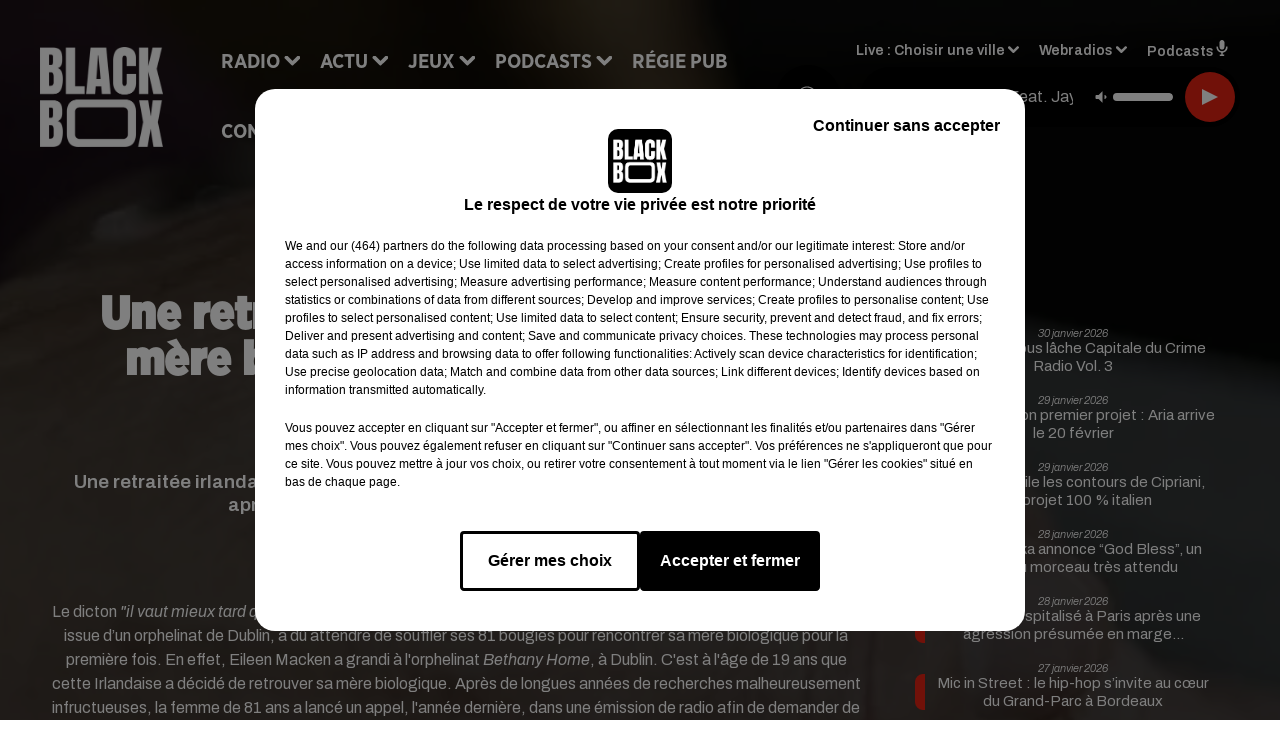

--- FILE ---
content_type: text/html; charset=utf-8
request_url: https://www.blackboxfm.fr/news/une-retraitee-de-81-ans-retrouve-sa-mere-biologique-apres-61-ans-de-recherche-11384
body_size: 14357
content:
<!DOCTYPE html><html lang="fr"><head><meta charSet="utf-8"/><meta name="viewport" content="width=device-width,initial-scale=1.0"/><link rel="shortcut icon" type="image/x-icon" href="/favicon.ico"/><link rel="icon" type="image/x-icon" href="/favicon.ico"/><meta name="robots" content="max-snippet:-1, max-image-preview:large, max-video-preview:-1"/><script type="text/javascript" src="https://common.lesindesradios.fr/tc_LesIndesRadios_web_header.js" charSet="utf-8"></script><script type="text/javascript"> 

                    // Environment
                     var tc_vars = new Array();
                     var tc_array_events = new Array();
                     tc_vars["radio_id"] = '';
                    
                     window.tc_vars =
                      {
                        env_template: 'homepage',
                        env_work: 'PROD',
                        env_country: 'FR',
                        env_language: 'FR',
                        env_device: 'd',
                        env_currency: 'EUR',
                        // Website tree structure
                        page_name : "App load",
                        site_Id : 5608,
                        id_container : 'a5cc0b7b-4f9d-4e99-8884-ef2753293aba',
                        user_logged: 'no',
                        user_id: '',
                        user_type: '',
                        user_email: '',
                        radio_id:'',
                        id_reservation: '',
                        type_reservation: '',
                        ville_reservation: '',
                        date_reservation: '',
                        etablissement: '',
                        nom_espace: '',
                        quantite_siege: '',
                        creneau_reservation: '',
                        service_supplementaire: '',
                        unitprice_tf: '',
                        unitprice_ati: '',
                        totalprice_tf: '',
                        totalprice_ati: ''
                      };
                  
                      </script><meta name="description" content="Une retraitée irlandaise de 81 ans rencontre sa mère de 104 ans pour la première fois, après 80 ans de séparation et 61 ans de recherche."/><meta name="keywords" content="hip hop,rnb,actu"/><title>Une retraitée de 81 ans retrouve sa mère biologique après 61 ans de recherche - BLACKBOX</title><link href="https://www.blackboxfm.fr/news/une-retraitee-de-81-ans-retrouve-sa-mere-biologique-apres-61-ans-de-recherche-11384" rel="canonical"/><meta property="twitter:title" content="Une retraitée de 81 ans retrouve sa mère biologique après 61 ans de recherche - BLACKBOX"/><meta property="og:title" content="Une retraitée de 81 ans retrouve sa mère biologique après 61 ans de recherche - BLACKBOX"/><meta property="og:url" content="https://www.blackboxfm.fr/news/une-retraitee-de-81-ans-retrouve-sa-mere-biologique-apres-61-ans-de-recherche-11384"/><meta property="og:description" content="Une retraitée irlandaise de 81 ans rencontre sa mère de 104 ans pour la première fois, après 80 ans de séparation et 61 ans de recherche."/><meta property="twitter:description" content="Une retraitée irlandaise de 81 ans rencontre sa mère de 104 ans pour la première fois, après 80 ans de séparation et 61 ans de recherche."/><meta property="twitter:card" content="summary"/><meta property="og:type" content="article"/><meta property="twitter:image:alt" content=""/><meta property="og:image:alt" content=""/><meta property="twitter:image" content="https://medias.lesindesradios.fr/t:app(web)/t:r(unknown)/filters:format(jpeg)/radios/blackbox/importrk/news/original/11384.jpeg"/><meta property="og:image" content="https://medias.lesindesradios.fr/t:app(web)/t:r(unknown)/filters:format(jpeg)/radios/blackbox/importrk/news/original/11384.jpeg"/><meta name="og:image:width" content="444"/><meta name="next-head-count" content="17"/><style><script src="https://join-dev-loic.my.dev-join-stories.com/widgets/standalone-jeff/index.js" id="join-modal-player-script" type="text/javascript"></script></style><link rel="stylesheet" type="text/css" href="/css/Statics2.css"/><link rel="stylesheet" type="text/css" href="/css/swiper-bundle.min.css"/><link href="/dynamics/8c52fokpe/styles.css" rel="stylesheet" media="all"/><script>var apidata = {"radio":{"alias":"blackbox","atId":628559,"background":null,"favicon":"https://bocir-medias-prod.s3.fr-par.scw.cloud/radios/blackbox/images/favicon.ico","fixedPlayer":false,"id":"rbV3eQESnw","logoPosition":"left","maintenance":false,"metaDescription":"Site officiel de la radio BlackBox, Hip-Hop & R'n'B. Disponible en FM et dab+. Écoutez la radio, nos webradios et podcasts. Actu musicale, clips ...","name":"BLACKBOX","neoWinnerData":{"stationName":"BDXBBOXAGENT"},"pages":{"archive":"3CpVowMaT6","lateralMenu":null,"playerExterne":"IiWaH4yho8","siteMap":"I7Ylm1Ot90"},"playerPosition":["header","footer"],"primaryHost":"www.blackboxfm.fr","radioFooterLogo":"https://bocir-medias-prod.s3.fr-par.scw.cloud/radios/blackbox/images/footerLogo_bBZOLXG9tT.png","radioLogo":"https://bocir-medias-prod.s3.fr-par.scw.cloud/radios/blackbox/images/logo_SbDfrmBc2x.png","robotsUrl":"https://www.blackboxfm.fr/sitemap.xml\n","structure":{"header":{"logo":"left","menuHasRadios":null,"menuSide":"left","minimized":{"active":true,"onScroll":true},"sticky":true},"player":{"bottom":{"active":false,"hasBroadcast":false,"hideOnScroll":false,"sticky":true},"externalParameters":{"active":false,"size":{"height":null,"type":"medium","width":null},"title":null,"type":"newPage"},"hasDetails":false,"top":{"active":true,"simpleButtons":false}},"radioGroup":null,"rossel":null},"theme":{"blockTitleFont":"gothamNarrowUltra","darkColors":{"background":"#000000","muted":"#000000","text":"#ffffff"},"darkMode":false,"fontSizes":{"desktop":{"blockTitle":"2.6rem","chapo":"1.6rem","title":"4.6rem"},"mobile":{"blockTitle":"1.8rem","chapo":"1.6rem","title":"3.6rem"}},"footer":{"footerRadiosColor":null,"mainMenu":{"font":"gothamNarrow","fontSizes":{"desktop":"2rem","mobile":"2rem"},"italic":false,"menuColor":{"activeColor":"#e42313","arrowColor":"#ffffff","hoverColor":"#e42313","mainColor":"#ffffff"}},"secondMenu":{"font":"gothamNarrowBook","fontSizes":{"desktop":"1.5rem","mobile":"1.5rem"},"italic":false,"menuColor":{"activeColor":null,"arrowColor":null,"hoverColor":"#e42313","mainColor":"#ffffff"}}},"footerColors":{"background":"#000000","muted":"#ffffff","text":"#ffffff"},"header":{"color":"#e5e5e5","menu":{"font":"gothamNarrow","fontSizes":{"desktop":"2rem","mobile":"2rem"},"italic":false,"menuColor":{"activeColor":"#e42313","arrowColor":"#ffffff","hoverColor":"#e42313","mainColor":"#000000"}},"splitLine":{"active":true,"color":"#e5e5e5","fullWidth":false}},"homepageFontSizes":{"desktop":{"blockTitle":"6rem","chapo":null,"title":"17rem"},"mobile":{"blockTitle":"3.6rem","chapo":null,"title":"3.6rem"}},"italicTitles":false,"lightColors":{"background":"#ffffff","muted":"#000000","text":"#000000"},"mainColor":"#000000","mainFont":"archivo","player":{"artistParameters":{"color":"#ffffff","font":"archivo","fontSize":"1.6rem"},"bar":{"color":"#e42313","opacity":100},"mainColor":"#000000","titleParameters":{"color":"#ffffff","font":"archivo","fontSize":"1.4rem"}},"readMore":null,"readMoreFont":"gothamNarrow","rossel":{"button":null,"footer":null,"header":null,"heading":null,"separator":null,"thumbnail":{"borderBottom":null,"borderBottomColor":null,"fullWidth":null,"leadAnimation":null,"titleUnderline":null,"titleUnderlineColors":null,"zoom":true}},"separators":{"contentPageSeparator":{"desktopImage":{"mediaId":"EdAjnrLnjx","mediaUrl":"https://medias.lesindesradios.fr/fit-in/1440x2000//medias/Vsj0LZpM34/image/V3_blackbox_page_desktop17538804924011764250737997.svg"},"mobileImage":{"mediaId":"pGYpUdwV7P","mediaUrl":"https://medias.lesindesradios.fr/fit-in/1440x2000//medias/Vsj0LZpM34/image/V3_blackbox_page_mobile17538805059831764250772590.svg"}},"footerSeparator":{"desktopImage":{"mediaId":"MzX6ZZvjqD","mediaUrl":"https://medias.lesindesradios.fr/fit-in/1440x2000//medias/Vsj0LZpM34/image/V3_blackbox_footer_desktop17538804622321764250820414.svg"},"mobileImage":{"mediaId":"DM3qN4gZ7S","mediaUrl":"https://medias.lesindesradios.fr/fit-in/1440x2000//medias/Vsj0LZpM34/image/blackbox_footer_mobile_v217635653262411764250808341.svg"}},"homepageSeparator":{"desktopImage":{"mediaId":"VNHhFVZg4a","mediaUrl":"https://medias.lesindesradios.fr/fit-in/1440x2000//medias/Vsj0LZpM34/image/v4_blackbox_accueil_desktop1763033496942_11764250756669.svg"},"mobileBackwardImage":{"mediaId":"bTeejnkBGh","mediaUrl":"https://medias.lesindesradios.fr/fit-in/1440x2000//medias/Vsj0LZpM34/image/blackbox_accueil_mobile_arriere_plan_v217635643455581764250791916.svg"},"mobileImage":{"mediaId":"JRauZBgVhN","mediaUrl":"https://medias.lesindesradios.fr/fit-in/1440x2000//medias/Vsj0LZpM34/image/blackbox_accueil_mobile17635613175501764250720751.svg"}}},"thumbnailBadgeFont":"gothamNarrow","thumbnailChipColor":"#e42313","thumbnailResumeFont":"archivo","titlesFont":"gothamNarrowBlack","titlesFontHomepage":"futura","useMainColorForTitles":false},"timeZone":"Europe/Paris","titreSite":"Hip-Hop & R'n'B","ts":"8c52fokpe","urls":{"appstore":"https://itunes.apple.com/fr/app/blackbox/id417409543?mt=8","facebook":"https://www.facebook.com/blackboxfm","instagram":"https://www.instagram.com/blackbox_fm","playstore":"https://play.google.com/store/apps/details?id=com.starfm.app.blackbox","twitter":"https://twitter.com/blackbox_fm","youtube":""}},"menuMain":{"id":"x1L1D1IbRv","items":[{"id":"ri9w4SJ0Hr","label":"Les interviews","parentId":"k14WvIvUcZ","target":"/podcast-les-interviews"},{"id":"pC2TlbRLiO","label":"Retrouver un titre","parentId":"NU01lOK5oN","target":"/retrouver-un-titre"},{"id":"sgCeanMgj6","label":"À gagner sur BlackBox","parentId":"ahOhp4rZ3G","target":"/jeux-en-cours/1"},{"id":"ccFHxXp9mf","label":"Comment nous écouter","parentId":"NU01lOK5oN","target":"/frequences-fm-dab-appli-mobile"},{"id":"NU01lOK5oN","label":"Radio","parentId":null,"target":"#"},{"id":"TPakXpXzfM","label":"Règlements des jeux","parentId":"ahOhp4rZ3G","target":"/reglements"},{"id":"hfetPcoiyR","label":"Actu","parentId":null,"target":"#"},{"id":"3ojtjL3ckB","label":"Émissions","parentId":"NU01lOK5oN","target":"/emissions/1"},{"id":"e3JGlVxDV0","label":"Hip-Hop News","parentId":"hfetPcoiyR","target":"/hip-hop-news/1"},{"id":"ahOhp4rZ3G","label":"Jeux","parentId":null,"target":"/jeux-en-cours/1"},{"id":"k14WvIvUcZ","label":"Podcasts","parentId":null,"target":"#"},{"id":"qpik8iV8NI","label":"Trends","parentId":"hfetPcoiyR","target":"/trends/1"},{"id":"RFtHq8PG1d","label":"Régie Pub","parentId":null,"target":"/contact-regie"},{"id":"kPK8hloNvl","label":"Partenariats","parentId":"hfetPcoiyR","target":"/evenements-a-venir/1"},{"id":"rJQg0ERhk6","label":"Contact","parentId":null,"target":"/contact"}],"menuType":"MAIN"},"menuFooter":{"id":"cq6MdsYvuY","items":[{"id":"RssGvJncYe","label":"Mentions légales","parentId":null,"target":"/mentions-legales"},{"id":"yada1otkHl","label":"Règlements de jeux","parentId":null,"target":"/reglements"},{"id":"dTim3L3uqI","label":"Notice d'information RGPD","parentId":null,"target":"/rgpd"},{"id":"EKvguE7wzd","label":"Plan du site","parentId":null,"target":"/plan-du-site"}],"menuType":"FOOTER"},"mode":"light","ENDPOINT":"/graphql","zones":[{"group":null,"id":"2jFguPU1wr","label":"Choisir une ville","stream":{"altCover":"https://bocir-medias-prod.s3.fr-par.scw.cloud/radios/blackbox/radiostream/FJZuXPjb4M/altCover_PODOvUjlcS.jpeg","bd":"https://streams.lesindesradios.fr/play/radios/blackbox/FJZuXPjb4M/any/60/saiwf.s2IgJynlnhGpFiL1jH9eQHgMAjQ4%2Bs39mMMX4oak5xw%3D?format=sd","displayOnWebsite":true,"geofootprint":"45.62853556514324 -1.2949716718750048, 44.43289213695705 -1.1631357343750048, 44.49561857531973 0.15522364062499516, 45.35127160022709 -0.10844823437500484, 45.62853556514324 -1.2949716718750048","hasStartOver":false,"hd":"https://streams.lesindesradios.fr/play/radios/blackbox/FJZuXPjb4M/any/60/saiwf.s2IgJynlnhGpFiL1jH9eQHgMAjQ4%2Bs39mMMX4oak5xw%3D?format=hd","hls":"https://streams.lesindesradios.fr/play/radios/blackbox/FJZuXPjb4M/any/60/saiwf.s2IgJynlnhGpFiL1jH9eQHgMAjQ4%2Bs39mMMX4oak5xw%3D?format=hls","id":"FJZuXPjb4M","idMds":"2174546520932614196","imageUrl":"https://bocir-medias-prod.s3.fr-par.scw.cloud/radios/blackbox/radiostream/FJZuXPjb4M/vignette_1qMAHPbPYs.jpeg","label":"BlackBox","parentId":null,"streamFormat":"Hd","type":"RADIO"}},{"group":null,"id":"bvClZBSVU4","label":"Arcachon","stream":{"altCover":"https://bocir-medias-prod.s3.fr-par.scw.cloud/radios/blackbox/radiostream/FJZuXPjb4M/altCover_PODOvUjlcS.jpeg","bd":"https://streams.lesindesradios.fr/play/radios/blackbox/FJZuXPjb4M/any/60/saiwf.s2IgJynlnhGpFiL1jH9eQHgMAjQ4%2Bs39mMMX4oak5xw%3D?format=sd","displayOnWebsite":true,"geofootprint":"45.62853556514324 -1.2949716718750048, 44.43289213695705 -1.1631357343750048, 44.49561857531973 0.15522364062499516, 45.35127160022709 -0.10844823437500484, 45.62853556514324 -1.2949716718750048","hasStartOver":false,"hd":"https://streams.lesindesradios.fr/play/radios/blackbox/FJZuXPjb4M/any/60/saiwf.s2IgJynlnhGpFiL1jH9eQHgMAjQ4%2Bs39mMMX4oak5xw%3D?format=hd","hls":"https://streams.lesindesradios.fr/play/radios/blackbox/FJZuXPjb4M/any/60/saiwf.s2IgJynlnhGpFiL1jH9eQHgMAjQ4%2Bs39mMMX4oak5xw%3D?format=hls","id":"FJZuXPjb4M","idMds":"2174546520932614196","imageUrl":"https://bocir-medias-prod.s3.fr-par.scw.cloud/radios/blackbox/radiostream/FJZuXPjb4M/vignette_1qMAHPbPYs.jpeg","label":"BlackBox","parentId":null,"streamFormat":"Hd","type":"RADIO"}},{"group":null,"id":"VIsiFx3i3C","label":"Bordeaux","stream":{"altCover":"https://bocir-medias-prod.s3.fr-par.scw.cloud/radios/blackbox/radiostream/FJZuXPjb4M/altCover_PODOvUjlcS.jpeg","bd":"https://streams.lesindesradios.fr/play/radios/blackbox/FJZuXPjb4M/any/60/saiwf.s2IgJynlnhGpFiL1jH9eQHgMAjQ4%2Bs39mMMX4oak5xw%3D?format=sd","displayOnWebsite":true,"geofootprint":"45.62853556514324 -1.2949716718750048, 44.43289213695705 -1.1631357343750048, 44.49561857531973 0.15522364062499516, 45.35127160022709 -0.10844823437500484, 45.62853556514324 -1.2949716718750048","hasStartOver":false,"hd":"https://streams.lesindesradios.fr/play/radios/blackbox/FJZuXPjb4M/any/60/saiwf.s2IgJynlnhGpFiL1jH9eQHgMAjQ4%2Bs39mMMX4oak5xw%3D?format=hd","hls":"https://streams.lesindesradios.fr/play/radios/blackbox/FJZuXPjb4M/any/60/saiwf.s2IgJynlnhGpFiL1jH9eQHgMAjQ4%2Bs39mMMX4oak5xw%3D?format=hls","id":"FJZuXPjb4M","idMds":"2174546520932614196","imageUrl":"https://bocir-medias-prod.s3.fr-par.scw.cloud/radios/blackbox/radiostream/FJZuXPjb4M/vignette_1qMAHPbPYs.jpeg","label":"BlackBox","parentId":null,"streamFormat":"Hd","type":"RADIO"}}],"webradios":[{"altCover":"https://bocir-medias-prod.s3.fr-par.scw.cloud/radios/blackbox/radiostream/1XPf7u5kjz/altCover_IUeNzz1ISE.jpeg","bd":"https://streams.lesindesradios.fr/play/radios/blackbox/1XPf7u5kjz/any/60/saiwf.lavSQD5D7RNDQegFrSEYMgklRuMdM%2Bj5k%2FkfaCXQI6Q%3D?format=sd","displayOnWebsite":true,"geofootprint":null,"hasStartOver":false,"hd":"https://streams.lesindesradios.fr/play/radios/blackbox/1XPf7u5kjz/any/60/saiwf.lavSQD5D7RNDQegFrSEYMgklRuMdM%2Bj5k%2FkfaCXQI6Q%3D?format=hd","hls":"https://streams.lesindesradios.fr/play/radios/blackbox/1XPf7u5kjz/any/60/saiwf.lavSQD5D7RNDQegFrSEYMgklRuMdM%2Bj5k%2FkfaCXQI6Q%3D?format=hls","id":"1XPf7u5kjz","idMds":"3232897243572870220","imageUrl":"https://bocir-medias-prod.s3.fr-par.scw.cloud/radios/blackbox/radiostream/1XPf7u5kjz/vignette_PYrCLmQTjd.jpeg","label":"BlackBox @Work","streamFormat":"Hd","type":"WEBRADIO"},{"altCover":"https://bocir-medias-prod.s3.fr-par.scw.cloud/radios/blackbox/radiostream/CvjPloByBf/altCover_rlghL1gHB9.jpeg","bd":"https://streams.lesindesradios.fr/play/radios/blackbox/CvjPloByBf/any/60/saiwf.3sSJkYIT2yOhSQn3PcDOaQcdwDzG2c9x606e5pRf4QQ%3D?format=sd","displayOnWebsite":true,"geofootprint":"","hasStartOver":false,"hd":"https://streams.lesindesradios.fr/play/radios/blackbox/CvjPloByBf/any/60/saiwf.3sSJkYIT2yOhSQn3PcDOaQcdwDzG2c9x606e5pRf4QQ%3D?format=hd","hls":"https://streams.lesindesradios.fr/play/radios/blackbox/CvjPloByBf/any/60/saiwf.3sSJkYIT2yOhSQn3PcDOaQcdwDzG2c9x606e5pRf4QQ%3D?format=hls","id":"CvjPloByBf","idMds":"3232897243572870298","imageUrl":"https://bocir-medias-prod.s3.fr-par.scw.cloud/radios/blackbox/radiostream/CvjPloByBf/vignette_1zvi6sYOE1.jpeg","label":"BlackBox Classic US","streamFormat":"Hd","type":"WEBRADIO"},{"altCover":"https://bocir-medias-prod.s3.fr-par.scw.cloud/radios/blackbox/radiostream/pSwkWQw53y/altCover_WrSmV9aQMl.jpeg","bd":"https://streams.lesindesradios.fr/play/radios/blackbox/pSwkWQw53y/any/60/saiwf.dczscSoZFnZIj%2B4pCLlZvNH5%2BRzZ9NzqSrJnMpi8qVc%3D?format=sd","displayOnWebsite":true,"geofootprint":"","hasStartOver":false,"hd":"https://streams.lesindesradios.fr/play/radios/blackbox/pSwkWQw53y/any/60/saiwf.dczscSoZFnZIj%2B4pCLlZvNH5%2BRzZ9NzqSrJnMpi8qVc%3D?format=hd","hls":"https://streams.lesindesradios.fr/play/radios/blackbox/pSwkWQw53y/any/60/saiwf.dczscSoZFnZIj%2B4pCLlZvNH5%2BRzZ9NzqSrJnMpi8qVc%3D?format=hls","id":"pSwkWQw53y","idMds":"3232897243572870509","imageUrl":"https://bocir-medias-prod.s3.fr-par.scw.cloud/radios/blackbox/radiostream/pSwkWQw53y/vignette_qtMqn8yN8J.jpeg","label":"BlackBox FR","streamFormat":"Hd","type":"WEBRADIO"},{"altCover":"https://bocir-medias-prod.s3.fr-par.scw.cloud/radios/blackbox/radiostream/LzWyafY0hK/altCover_woIahRa4Gs.jpeg","bd":"https://streams.lesindesradios.fr/play/radios/blackbox/LzWyafY0hK/any/60/saiwf.l7zmCNQA9EP2NfYmG9H0%2BIRKMr95Sp89fSotjgFQDZg%3D?format=sd","displayOnWebsite":true,"geofootprint":"","hasStartOver":false,"hd":"https://streams.lesindesradios.fr/play/radios/blackbox/LzWyafY0hK/any/60/saiwf.l7zmCNQA9EP2NfYmG9H0%2BIRKMr95Sp89fSotjgFQDZg%3D?format=hd","hls":"https://streams.lesindesradios.fr/play/radios/blackbox/LzWyafY0hK/any/60/saiwf.l7zmCNQA9EP2NfYmG9H0%2BIRKMr95Sp89fSotjgFQDZg%3D?format=hls","id":"LzWyafY0hK","idMds":"5640528186602367727","imageUrl":"https://bocir-medias-prod.s3.fr-par.scw.cloud/radios/blackbox/radiostream/LzWyafY0hK/vignette_VzZEIzEi6j.jpeg","label":"BlackBox Midnight Love","streamFormat":"Hd","type":"WEBRADIO"},{"altCover":"https://bocir-medias-prod.s3.fr-par.scw.cloud/radios/blackbox/radiostream/HZ28ZsIM0Q/altCover_zwENwgHbvC.jpeg","bd":"https://streams.lesindesradios.fr/play/radios/blackbox/HZ28ZsIM0Q/any/60/saiwf.X9RlhOPP8aFH%2FM0NUVD%2BIV0jd5299FFP17juSX9Ghfg%3D?format=sd","displayOnWebsite":true,"geofootprint":"","hasStartOver":false,"hd":"https://streams.lesindesradios.fr/play/radios/blackbox/HZ28ZsIM0Q/any/60/saiwf.X9RlhOPP8aFH%2FM0NUVD%2BIV0jd5299FFP17juSX9Ghfg%3D?format=hd","hls":"https://streams.lesindesradios.fr/play/radios/blackbox/HZ28ZsIM0Q/any/60/saiwf.X9RlhOPP8aFH%2FM0NUVD%2BIV0jd5299FFP17juSX9Ghfg%3D?format=hls","id":"HZ28ZsIM0Q","idMds":"3232897243572870524","imageUrl":"https://bocir-medias-prod.s3.fr-par.scw.cloud/radios/blackbox/radiostream/HZ28ZsIM0Q/vignette_E4XVRATluQ.jpeg","label":"BlackBox US","streamFormat":"Hd","type":"WEBRADIO"}],"radiostreams":[{"altCover":"https://bocir-medias-prod.s3.fr-par.scw.cloud/radios/blackbox/radiostream/FJZuXPjb4M/altCover_PODOvUjlcS.jpeg","bd":"https://streams.lesindesradios.fr/play/radios/blackbox/FJZuXPjb4M/any/60/saiwf.s2IgJynlnhGpFiL1jH9eQHgMAjQ4%2Bs39mMMX4oak5xw%3D?format=sd","displayOnWebsite":true,"geofootprint":"45.62853556514324 -1.2949716718750048, 44.43289213695705 -1.1631357343750048, 44.49561857531973 0.15522364062499516, 45.35127160022709 -0.10844823437500484, 45.62853556514324 -1.2949716718750048","hasStartOver":false,"hd":"https://streams.lesindesradios.fr/play/radios/blackbox/FJZuXPjb4M/any/60/saiwf.s2IgJynlnhGpFiL1jH9eQHgMAjQ4%2Bs39mMMX4oak5xw%3D?format=hd","hls":"https://streams.lesindesradios.fr/play/radios/blackbox/FJZuXPjb4M/any/60/saiwf.s2IgJynlnhGpFiL1jH9eQHgMAjQ4%2Bs39mMMX4oak5xw%3D?format=hls","id":"FJZuXPjb4M","idMds":"2174546520932614196","imageUrl":"https://bocir-medias-prod.s3.fr-par.scw.cloud/radios/blackbox/radiostream/FJZuXPjb4M/vignette_1qMAHPbPYs.jpeg","label":"BlackBox","parentId":null,"streamFormat":"Hd","type":"RADIO"}],"podcastsLink":"/les-podcasts-blackbox","playerExterne":"/player","images":{"from":["https://bocir-prod-bucket","https://bocir-medias-prod"],"to":"https://medias.lesindesradios.fr"},"taggingData":{"radioIdCmp":628559,"headerCmp":"https://common.lesindesradios.fr/tc_LesIndesRadios_web_header.js","bodyCmp":"https://common.lesindesradios.fr/tc_LesIndesRadios_web_body.js","scriptCmp":null},"eventTypes":[{"id":"2vrkFGibaz","name":"Festival"},{"id":"aJ12q7gGN4","name":"Salon/Foire"},{"id":"AnrKnnsvFK","name":"Matchs Sportifs"},{"id":"bSfTbDV5PT","name":"Autre"},{"id":"CSGjqBRjRT","name":"Sport"},{"id":"F8vnMfo2w0","name":"Loto"},{"id":"fHL3OXAeKc","name":"Théâtre"},{"id":"h6QtWFmvTg","name":"Exposition"},{"id":"iZLWZswuHl","name":"Rallies"},{"id":"kd5nt1GhGw","name":"Kermesse"},{"id":"Ktk85c2Pgt","name":"Fête"},{"id":"kVSs4cI5Qv","name":"Défilé de mode"},{"id":"Nbyg2ko8dZ","name":"Brocante"},{"id":"nKvE4LPZvK","name":"Ateliers"},{"id":"oexf66jvgE","name":"Foires"},{"id":"r5ifJ78YOQ","name":"Concert"},{"id":"UGyjJA4qz1","name":"Courses pédestres"},{"id":"wk9Yu07DfH","name":"Conférences"}]};
</script><noscript data-n-css=""></noscript><script defer="" nomodule="" src="/_next/static/chunks/polyfills-c67a75d1b6f99dc8.js"></script><script src="/_next/static/chunks/webpack-74d3eef7a263d7ef.js" defer=""></script><script src="/_next/static/chunks/framework-03cd576e71e4cd66.js" defer=""></script><script src="/_next/static/chunks/main-d2ba44903cd47711.js" defer=""></script><script src="/_next/static/chunks/pages/_app-1f09d01423f32803.js" defer=""></script><script src="/_next/static/chunks/pages/%5B%5B...proxy+%5D%5D-7891cb9699c51b1e.js" defer=""></script><script src="/_next/static/cshfCXOD5hTEPTVy3uK5x/_buildManifest.js" defer=""></script><script src="/_next/static/cshfCXOD5hTEPTVy3uK5x/_ssgManifest.js" defer=""></script></head><body class="mode--light"><iframe id="iframe-connect" style="display:none"></iframe><script type="text/javascript"> 
                    // Environment
                     var tc_vars = new Array();
                     tc_vars["radio_id"] = '';
                   </script><div id="__next"><div class="Global media-max-height-lg"><header class="Header  bg--header 
    
    
    
    HasSeparator
    IsFixed
    
    
    
    
    
    
    
    HasPlayer
    
  " id="Header"><div class="container"><div class="HeaderContainer  CustomHeader "><div class="HeaderLeftElements"><a class="HeaderLogo" href="/"><span class="logo" style="cursor:pointer"><img src="https://medias.lesindesradios.fr/t:app(web)/t:r(unknown)/fit-in/300x2000/filters:format(webp)/filters:quality(100)/radios/blackbox/images/logo_SbDfrmBc2x.png" alt="logo"/></span></a><div class="HeaderToggler"><button type="button" class="btn"><i class="icon"><svg version="1.1" xmlns="http://www.w3.org/2000/svg" xmlns:xlink="http://www.w3.org/1999/xlink" class="menu" x="0px" y="0px" viewBox="0 0 20 20" xml:space="preserve"><path d="M0,16v-2h20v2H0z M0,11V9h20v2H0z M0,6V4h20v2H0z"></path></svg></i></button></div></div><div class="HeaderNavContainer" id="HeaderNavContainer"><div class="" style="display:flex;flex:1 1 1px;flex-direction:column"><nav class="HeaderNav"><div class="MenuTop"><div class="isNotMobile "><div class="collapseHeader "><ul class="nav"><li class="nav-item dropdown "><a href="#" class="dropdown-toggle nav-link"> <!-- -->Radio</a><div class="dropdown-menu  "><a class="dropdown-item" href="/retrouver-un-titre">Retrouver un titre</a><a class="dropdown-item" href="/frequences-fm-dab-appli-mobile">Comment nous écouter</a><a class="dropdown-item" href="/emissions/1">Émissions</a></div></li><li class="nav-item dropdown "><a href="#" class="dropdown-toggle nav-link"> <!-- -->Actu</a><div class="dropdown-menu  "><a class="dropdown-item" href="/hip-hop-news/1">Hip-Hop News</a><a class="dropdown-item" href="/trends/1">Trends</a><a class="dropdown-item" href="/evenements-a-venir/1">Partenariats</a></div></li><li class="nav-item dropdown "><a href="/jeux-en-cours/1" class="dropdown-toggle nav-link"> <!-- -->Jeux</a><div class="dropdown-menu  "><a class="dropdown-item" href="/jeux-en-cours/1">À gagner sur BlackBox</a><a class="dropdown-item" href="/reglements">Règlements des jeux</a></div></li><li class="nav-item dropdown "><a href="#" class="dropdown-toggle nav-link"> <!-- -->Podcasts</a><div class="dropdown-menu  "><a class="dropdown-item" href="/podcast-les-interviews">Les interviews</a></div></li><li class="nav-item "><a class="nav-link" href="/contact-regie"> <!-- -->Régie Pub</a></li><li class="nav-item "><a class="nav-link" href="/contact"> <!-- -->Contact</a></li></ul></div></div></div></nav></div></div><div class="HeaderSearch"><a class="btn 
  
   " aria-label="Rechercher" href="/recherche"><i class="icon"><svg version="1.1" xmlns="http://www.w3.org/2000/svg" xmlns:xlink="http://www.w3.org/1999/xlink" class="search" x="0px" y="0px" viewBox="0 0 20 20" xml:space="preserve"><path d="M17.8,16.4l-2.1-2.1c0,0,0,0-0.1,0c2.1-2.7,1.9-6.7-0.6-9.1c-2.7-2.7-7.2-2.7-9.9,0c-2.7,2.7-2.7,7.2,0,9.9 C6.4,16.3,8.1,17,10,17c1.5,0,3-0.5,4.2-1.4c0,0,0,0,0,0.1l2.1,2.1c0.4,0.4,1,0.4,1.4,0C18.2,17.4,18.2,16.8,17.8,16.4z M5.8,14.2 c-2.3-2.3-2.3-6.1,0-8.5c2.3-2.3,6.1-2.3,8.5,0c2.3,2.3,2.3,6.1,0,8.5C13.1,15.4,11.6,16,10,16C8.4,16,6.9,15.4,5.8,14.2z"></path></svg></i></a></div><div class="HeaderAside group1981"><nav class="HeaderSources"><ul class="nav"><li class="nav-item dropdown "><a href="#" class="dropdown-toggle nav-link">Live : <!-- --> <!-- -->Choisir une ville</a><div class="dropdown-menu  "><button type="button" class="dropdown-item">Choisir une ville</button><button type="button" class="dropdown-item">Arcachon</button><button type="button" class="dropdown-item">Bordeaux</button></div></li><li class="nav-item dropdown "><a href="#" class="dropdown-toggle nav-link"> <!-- -->Webradios</a><div class="dropdown-menu  "><button type="button" class="dropdown-item">BlackBox @Work</button><button type="button" class="dropdown-item">BlackBox Classic US</button><button type="button" class="dropdown-item">BlackBox FR</button><button type="button" class="dropdown-item">BlackBox Midnight Love</button><button type="button" class="dropdown-item">BlackBox US</button></div></li><li class="nav-item "><a class="nav-link" href="/les-podcasts-blackbox"> <!-- -->Podcasts<i class="icon"><svg version="1.1" xmlns="http://www.w3.org/2000/svg" xmlns:xlink="http://www.w3.org/1999/xlink" class="podcast" x="0px" y="0px" viewBox="0 0 20 20" xml:space="preserve"><path d="M11,15.9C11,15.9,11,16,11,15.9l0,2.1h1c0.6,0,1,0.4,1,1s-0.4,1-1,1H8c-0.6,0-1-0.4-1-1s0.4-1,1-1h1v-2 c0,0,0-0.1,0-0.1C5.6,15.4,3,12.5,3,9c0-0.6,0.4-1,1-1s1,0.4,1,1c0,2.8,2.2,5,5,5s5-2.2,5-5c0-0.6,0.4-1,1-1s1,0.4,1,1 C17,12.5,14.4,15.4,11,15.9z M10,12c1.7,0,3-1.3,3-3V3c0-1.7-1.3-3-3-3S7,1.3,7,3v6C7,10.7,8.3,12,10,12z"></path></svg></i></a></li></ul></nav><div class="block bg--player Player PlayerSmall"></div></div></div></div></header><main class="Main"><script type="application/ld+json">{"@context":"http://schema.org","@type":"NewsArticle","mainEntityOfPage":{"@type":"WebPage","@id":"https://google.com/article"},"headline":"Une retraitée de 81 ans retrouve sa mère biologique après 61 ans de recherche","datePublished":"2019-05-12T12:45:00.000Z","publisher":{"@type":"Organization","name":"BLACKBOX","logo":{"@type":"ImageObject","url":"https://bocir-medias-prod.s3.fr-par.scw.cloud/radios/blackbox/images/logo_SbDfrmBc2x.png"}},"author":{"@type":"Organization","name":"BLACKBOX"},"image":["https://bocir-medias-prod.s3.fr-par.scw.cloud/radios/blackbox/importrk/news/carre/11384.jpeg"]}</script><div id="PlayerDetailsOverlay" class="PlayerDetailsOverlay hidden"></div><section class="section bg--section-light bg--img  CONTENT" id="section0"><div class="bg-container"><style>#section0 .bg-container::after {background-image: url('https://medias.lesindesradios.fr/t:app(web)/t:r(unknown)/fit-in/1100x2000/filters:format(webp)/radios/blackbox/importrk/news/original/11384.jpeg')}</style></div><div class="container"><div class="row"><div class="col col-10 col-md-7"><h1 id="titre" class="h1 block title join">Une retraitée de 81 ans retrouve sa mère biologique après 61 ans de recherche</h1><div class="block date" style="display:flex;flex-direction:column;color:#000000" id="dateEtAuteur"><p class="block date" id="dateEtAuteur">Publié : 12 mai 2019 à 14h45  par A.L.  </p></div><h2 class="block lead" id="chapo" style="white-space:pre-line">Une retraitée irlandaise de 81 ans rencontre sa mère de 104 ans pour la première fois, après 80 ans de séparation et 61 ans de recherche.</h2><div class="block paragraph" style="display:flex;flex-direction:column"><div style="margin-top:0"><div class="media-credit">Crédit image: <!-- -->Pixabay</div></div></div><div id="paragraphe_import" class="block paragraph"><script>window.blocparagraphe_import=true;</script> <p>Le dicton <em>"il vaut mieux tard que jamais"</em> n'a jamais &eacute;t&eacute; aussi vrai.&nbsp;<span>Apr&egrave;s plus de 61 ans de recherche, Eileen Macken, issue d&rsquo;un orphelinat de Dublin, a d&ucirc; attendre de souffler ses 81 bougies pour rencontrer sa m&egrave;re biologique pour la premi&egrave;re fois. En effet, Eileen Macken a grandi &agrave; l'orphelinat <em>Bethany Home</em>, &agrave; Dublin. C'est &agrave; l'&acirc;ge de 19 ans que cette Irlandaise a d&eacute;cid&eacute; de retrouver sa m&egrave;re biologique. Apr&egrave;s de longues ann&eacute;es de recherches malheureusement infructueuses, la femme de 81 ans a lanc&eacute; un appel, l'ann&eacute;e derni&egrave;re, dans une &eacute;mission de radio afin de demander de l'aide.</span></p>
<p><span></span></p>
<h2><span>Sa m&egrave;re vient de f&ecirc;ter ses 104 ans<br /></span></h2>
<p><span><br />Et tout vient &agrave; point &agrave; qui sait attendre...car il y a quelques semaines, un g&eacute;n&eacute;alogiste qui avait entendu sa requ&ecirc;te l'a contact&eacute;e pour lui annoncer qu'il avait retrouv&eacute; la trace de sa m&egrave;re en &Eacute;cosse. <em>"Lorsque j'ai appris &ccedil;a, plus rien ne pouvait m'arr&ecirc;ter, je voulais essayer de la rencontrer"</em>, a d&eacute;clar&eacute; Eileen. La retrait&eacute;e&nbsp;s'est donc rendue en &Eacute;cosse le mois dernier pour y rencontrer, avec &eacute;motion, sa m&egrave;re Elizabeth, qui vient de f&ecirc;ter ses 104 ans. <em>"Je suis all&eacute;e la voir et c'est une tr&egrave;s belle dame. Elle a une famille charmante, ils m'ont tr&egrave;s bien accueillie"</em>, a d&eacute;clar&eacute;&nbsp;Eileen Macken.<br /><br /></span></p>
<p><span></span></p>
<blockquote class="twitter-tweet" data-lang="fr">
<p lang="en" dir="ltr">This is Eileen Macken who is 82 who has just met her mother Elizabeth who will be 104 this Saturday after over 60 years searching <a href="https://twitter.com/joeliveline?ref_src=twsrc%5Etfw">@joeliveline</a> <a href="https://twitter.com/hashtag/liveline?src=hash&amp;ref_src=twsrc%5Etfw">#liveline</a> <a href="https://t.co/n6ghSdwDnh">pic.twitter.com/n6ghSdwDnh</a></p>
&mdash; Liveline (@rteliveline) <a href="https://twitter.com/rteliveline/status/1126483792338800640?ref_src=twsrc%5Etfw">9 mai 2019</a></blockquote>
<p><span>
<script src="https://platform.twitter.com/widgets.js"></script>
</span></p>
<p><span></span></p>
<p><strong></strong></p>
<p>Alors que la retrait&eacute;e irlandaise a &eacute;galement d&eacute;couvert lors de son p&eacute;riple qu'elle avait deux demi-fr&egrave;res, sa rencontre avec sa m&egrave;re biologique fut tr&egrave;s &eacute;mouvante pour elle.<em>&nbsp;</em><em>"J'ai vu ma maman et je lui ai dit : 'Je suis ta fille'. Nous nous sommes regard&eacute;es longuement. Elle m'a pris ma main. Et nous avons partag&eacute; une grande discussion. Il y avait un lien tr&egrave;s fort entre nous. C'&eacute;tait fantastique. Elle &eacute;tait tr&egrave;s heureuse et ne voulait plus l&acirc;cher ma main. Elle m'a dit qu'elle aimerait &ecirc;tre capable de me pr&eacute;parer du th&eacute; et je lui ai dit de ne pas s'inqui&eacute;ter, que je ne voulais pas de th&eacute; et que la seule chose que je souhaitais r&eacute;ellement, c'&eacute;tait de parler avec elle"&nbsp;</em>a-t-elle confi&eacute;.</p>
<p></p>
<p>Ces trois jours en Ecosse ont &eacute;t&eacute; les plus beaux de toute son existence :<span>&nbsp;</span><em>"C'&eacute;tait sans aucun doute</em><span>&nbsp;</span><em>les 3 jours les plus merveilleux de toute ma vie. Je suis boulevers&eacute;e. Je ne suis plus orpheline maintenant. J'ai l'impression que je ne vais plus jamais descendre de mon petit nuage",<span>&nbsp;</span></em>a-t-elle d&eacute;clar&eacute;. Une jolie histoire qui finit bien.<strong></strong></p></div></div><div class="col col-10 col-md-3 Aside"><div class="block News" id="remonteeArticles_khnakx1q1"><div class="heading 

  "><h2 class="title h2  ">Fil actus</h2></div><div class="row row-alt-1 grid gutters-md"><div class="col-1 col-md-1 "><a class="thumbnail d-flex  animated-img" title="La Fouine nous lâche Capitale du Crime Radio Vol. 3" href="/la-fouine-capitale-du-crime-radio-vol-3"><div class="AudioControl"></div><div class="resume"><p class="date">30 janvier 2026</p><h3 class="h3">La Fouine nous lâche Capitale du Crime Radio Vol. 3</h3><div class="AudioPlayer"><div class="AudioProgress"></div></div></div></a></div><div class="col-1 col-md-1 "><a class="thumbnail d-flex  animated-img" title="2L annonce son premier projet : Aria arrive le 20 février" href="/2l-projet-aria"><div class="AudioControl"></div><div class="resume"><p class="date">29 janvier 2026</p><h3 class="h3">2L annonce son premier projet : Aria arrive le 20 février</h3><div class="AudioPlayer"><div class="AudioProgress"></div></div></div></a></div><div class="col-1 col-md-1 "><a class="thumbnail d-flex  animated-img" title="Lacrim dévoile les contours de Cipriani, son projet 100 % italien" href="/lacrim-cipriani-italie"><div class="AudioControl"></div><div class="resume"><p class="date">29 janvier 2026</p><h3 class="h3">Lacrim dévoile les contours de Cipriani, son projet 100 % italien</h3><div class="AudioPlayer"><div class="AudioProgress"></div></div></div></a></div><div class="col-1 col-md-1 "><a class="thumbnail d-flex  animated-img" title="Eve La Marka annonce “God Bless”, un nouveau morceau très attendu" href="/eve-la-marka-annonce-god-bless"><div class="AudioControl"></div><div class="resume"><p class="date">28 janvier 2026</p><h3 class="h3">Eve La Marka annonce “God Bless”, un nouveau morceau très attendu</h3><div class="AudioPlayer"><div class="AudioProgress"></div></div></div></a></div><div class="col-1 col-md-1 "><a class="thumbnail d-flex  animated-img" title="Lil Tecca hospitalisé à Paris après une agression présumée en marge..." href="/lil-tecca-hospitalise"><div class="AudioControl"></div><div class="resume"><p class="date">28 janvier 2026</p><h3 class="h3">Lil Tecca hospitalisé à Paris après une agression présumée en marge...</h3><div class="AudioPlayer"><div class="AudioProgress"></div></div></div></a></div><div class="col-1 col-md-1 "><a class="thumbnail d-flex  animated-img" title="Mic in Street : le hip-hop s’invite au cœur du Grand-Parc à Bordeaux" href="/mic-in-street-hip-hop-grand-parc"><div class="AudioControl"></div><div class="resume"><p class="date">27 janvier 2026</p><h3 class="h3">Mic in Street : le hip-hop s’invite au cœur du Grand-Parc à Bordeaux</h3><div class="AudioPlayer"><div class="AudioProgress"></div></div></div></a></div><div class="col-1 col-md-1 "><a class="thumbnail d-flex  animated-img" title="Gradur et SDM : un duo explosif en préparation" href="/gradur-et-sdm-un-duo-explosif-en-preparation"><div class="AudioControl"></div><div class="resume"><p class="date">27 janvier 2026</p><h3 class="h3">Gradur et SDM : un duo explosif en préparation</h3><div class="AudioPlayer"><div class="AudioProgress"></div></div></div></a></div><div class="col-1 col-md-1 "><a class="thumbnail d-flex  animated-img" title="Gims : son concert brutalement stoppé au Prix d’Amérique" href="/gims-son-concert-brutalement-stoppe-au-prix-d-amerique"><div class="AudioControl"></div><div class="resume"><p class="date">27 janvier 2026</p><h3 class="h3">Gims : son concert brutalement stoppé au Prix d’Amérique</h3><div class="AudioPlayer"><div class="AudioProgress"></div></div></div></a></div></div></div></div></div></div></section></main><footer class="Footer"><div class="footer"><div class="footer-bg-container"><div class="footer-bg"><img style="display:block;width:101%;margin-left:-0.5%" class="default" src="https://medias.lesindesradios.fr/fit-in/1440x2000//medias/Vsj0LZpM34/image/V3_blackbox_footer_desktop17538804622321764250820414.svg" alt=""/></div></div><div class="container"><div class="footerContent"><p class="FooterCredits">Design <a href="https://www.ovarma.com/">Olivier Varma</a></p><nav class="FooterLegal"><ul class="nav"><li class="nav-item "><a class="nav-link" href="/mentions-legales"> <!-- -->Mentions légales</a></li><li class="nav-item "><a class="nav-link" href="/reglements"> <!-- -->Règlements de jeux</a></li><li class="nav-item "><a class="nav-link" href="/rgpd"> <!-- -->Notice d&#x27;information RGPD</a></li><li class="nav-item "><a class="nav-link" href="/plan-du-site"> <!-- -->Plan du site</a></li></ul></nav></div><nav class="FooterSocial"><ul class="nav"><li class="nav-item" style="margin-right:3px"><a href="https://www.facebook.com/blackboxfm" class="btn 
   btn--alpha
   btn-xs " target="_blank" aria-label="Suivez-nous sur Facebook"><i class="icon" style="height:38px;width:38px"><svg version="1.1" xmlns="http://www.w3.org/2000/svg" xmlns:xlink="http://www.w3.org/1999/xlink" class="facebook_2" x="0px" y="0px" viewBox="0 0 43.92 44.09" xml:space="preserve"><g><path d="M24.33,16.51h2.39v-5.2h-3.6c-5.1,0-7.52,3.03-7.52,7.36v4.1h-4v4.94h4v12.58h5.99v-12.58h4l1.13-4.94h-5.13v-3.38c0-1.38.76-2.87,2.74-2.87Z"></path><path d="M.78,12.08c.37-1.95.72-3.9,1.78-5.64C4.99,2.49,8.78.98,13.14.87c5.95-.15,11.91-.14,17.87,0,4.04.1,7.64,1.43,10.1,4.93,1.58,2.26,2.17,4.84,2.21,7.51.09,5.72.13,11.45,0,17.17-.11,4.61-1.71,8.54-6.02,10.88-1.99,1.08-4.18,1.55-6.41,1.58-5.88.07-11.76.13-17.64,0-4.41-.1-8.24-1.59-10.69-5.58-1.06-1.73-1.41-3.69-1.78-5.64V12.08ZM22.11,4.9c-2.92,0-5.84-.06-8.76.01-4.56.11-7.36,2.24-8.19,6.17-.18.83-.31,1.69-.31,2.54-.03,5.53-.1,11.06.01,16.59.11,5.5,2.89,8.44,8.2,8.64,5.99.22,11.99.2,17.98,0,4.42-.15,7.05-2.27,7.89-6.09.15-.68.29-1.38.3-2.08.03-6.3.38-12.61-.19-18.9-.34-3.73-2.83-6.16-6.55-6.67-3.45-.47-6.92-.14-10.38-.21Z"></path></g></svg></i></a></li><li class="nav-item" style="margin-right:3px"><a href="https://www.instagram.com/blackbox_fm" class="btn 
   btn--alpha
   btn-xs " target="_blank" aria-label="Suivez-nous sur Instagram"><i class="icon" style="height:38px;width:38px"><svg version="1.1" xmlns="http://www.w3.org/2000/svg" xmlns:xlink="http://www.w3.org/1999/xlink" class="instagram_2" x="0px" y="0px" viewBox="0 0 43.92 44.09" xml:space="preserve"><g><path d="M.78,12.08c.37-1.95.72-3.9,1.78-5.64C4.99,2.49,8.78.98,13.14.87c5.95-.15,11.91-.14,17.87,0,4.04.1,7.64,1.43,10.1,4.93,1.58,2.26,2.17,4.84,2.21,7.51.09,5.72.13,11.45,0,17.17-.11,4.61-1.71,8.54-6.02,10.88-1.99,1.08-4.18,1.55-6.41,1.58-5.88.07-11.76.13-17.64,0-4.41-.1-8.24-1.59-10.69-5.58-1.06-1.73-1.41-3.69-1.78-5.64V12.08ZM22.11,4.9c-2.92,0-5.84-.06-8.76.01-4.56.11-7.36,2.24-8.19,6.17-.18.83-.31,1.69-.31,2.54-.03,5.53-.1,11.06.01,16.59.11,5.5,2.89,8.44,8.2,8.64,5.99.22,11.99.2,17.98,0,4.42-.15,7.05-2.27,7.89-6.09.15-.68.29-1.38.3-2.08.03-6.3.38-12.61-.19-18.9-.34-3.73-2.83-6.16-6.55-6.67-3.45-.47-6.92-.14-10.38-.21Z"></path><path d="M33.09,21.97c-.02,5.94-4.95,10.82-11,10.89-6.07.07-11.11-4.94-11.09-11.03.02-5.99,5.13-11.01,11.11-10.89,6.14.12,10.99,5,10.97,11.03ZM29,21.91c0-3.78-3.11-6.88-6.93-6.9-3.8-.02-6.96,3.09-6.97,6.86,0,3.78,3.11,6.88,6.93,6.9,3.8.02,6.96-3.09,6.97-6.86Z"></path><path d="M33.39,8.05c1.46-.02,2.7,1.19,2.7,2.64,0,1.38-1.2,2.57-2.61,2.61-1.46.04-2.73-1.15-2.75-2.59-.03-1.45,1.17-2.64,2.67-2.66Z"></path></g></svg></i></a></li><li class="nav-item" style="margin-right:3px"><a href="https://twitter.com/blackbox_fm" class="btn 
   btn--alpha
   btn-xs " target="_blank" aria-label="Suivez-nous sur Twitter"><i class="icon" style="height:38px;width:38px"><svg version="1.1" xmlns="http://www.w3.org/2000/svg" xmlns:xlink="http://www.w3.org/1999/xlink" class="twitter_2" x="0px" y="0px" viewBox="0 0 45.14 44.48" xml:space="preserve"><g><path d="M1.59,12.41c.37-1.95.72-3.9,1.78-5.64C5.8,2.82,9.58,1.3,13.95,1.2c5.95-.15,11.91-.14,17.87,0,4.04.1,7.64,1.43,10.1,4.93,1.58,2.26,2.17,4.84,2.21,7.51.09,5.72.13,11.45,0,17.17-.11,4.61-1.71,8.54-6.02,10.88-1.99,1.08-4.18,1.55-6.41,1.58-5.88.07-11.76.13-17.64,0-4.41-.1-8.24-1.59-10.69-5.58-1.06-1.73-1.41-3.69-1.78-5.64V12.41ZM22.92,5.23c-2.92,0-5.84-.06-8.76.01-4.56.11-7.36,2.24-8.19,6.17-.18.83-.31,1.69-.31,2.54-.03,5.53-.1,11.06.01,16.58.11,5.5,2.89,8.44,8.2,8.64,5.99.22,11.99.2,17.98,0,4.42-.15,7.05-2.27,7.89-6.09.15-.68.29-1.38.3-2.08.03-6.3.38-12.61-.19-18.9-.34-3.73-2.83-6.16-6.55-6.67-3.45-.47-6.92-.14-10.38-.21Z"></path><g><path d="M33.77,32.84l-8.19-11.9-.93-1.35-5.86-8.51-.49-.71h-7.2l1.76,2.55,7.79,11.32.93,1.34,6.26,9.09.49.7h7.2l-1.76-2.55ZM29.18,33.76l-6.5-9.45-.93-1.34-7.55-10.96h3.25l6.1,8.87.93,1.34,7.95,11.54h-3.25Z"></path><polygon points="21.75 22.97 22.68 24.31 21.58 25.59 13.16 35.39 11.08 35.39 20.65 24.24 21.75 22.97"></polygon><polygon points="34.66 10.37 25.58 20.94 24.48 22.21 23.55 20.87 24.65 19.59 30.8 12.43 32.58 10.37 34.66 10.37"></polygon></g></g></svg></i></a></li></ul></nav><a class="FooterLogo" href="/"><span class="logo"><img src="https://medias.lesindesradios.fr/t:app(web)/t:r(unknown)/filters:format(webp)/filters:quality(100)/radios/blackbox/images/footerLogo_bBZOLXG9tT.png" alt="logo"/></span></a></div></div></footer><svg class="ClipPath"><clipPath id="chevron" clipPathUnits="objectBoundingBox"><path d="M0.976,0.114 L0.928,0.038 C0.911,0.013,0.892,0,0.87,0 C0.847,0,0.828,0.013,0.812,0.038 L0.5,0.533 L0.188,0.038 C0.172,0.013,0.153,0,0.13,0 C0.108,0,0.089,0.013,0.072,0.038 L0.024,0.114 C0.008,0.14,0,0.171,0,0.207 C0,0.243,0.008,0.274,0.024,0.298 L0.442,0.961 C0.458,0.987,0.477,1,0.5,1 C0.523,1,0.542,0.987,0.558,0.961 L0.976,0.298 C0.992,0.273,1,0.243,1,0.207 C1,0.171,0.992,0.141,0.976,0.114"></path></clipPath></svg></div></div><script id="__NEXT_DATA__" type="application/json">{"props":{"pageProps":{"page":{"__typename":"Page","canonical":"https://www.blackboxfm.fr/news/une-retraitee-de-81-ans-retrouve-sa-mere-biologique-apres-61-ans-de-recherche-11384","category":null,"categoryId":null,"createdBy":"A.L.","doNotAmp":null,"doNotIndex":false,"doNotIndexGoogle":false,"id":"GeZ6OD316q","name":"Une retraitée de 81 ans retrouve sa mère biologique après 61 ans de recherche","pageContent":{"__typename":"PageContent","blocsData":"{\"titre\":{\"content\":\"Une retraitée de 81 ans retrouve sa mère biologique après 61 ans de recherche\"},\"category\":{\"categoryIds\":[\"FOHqR08hHo\"]},\"chapo\":{\"content\":\"Une retraitée irlandaise de 81 ans rencontre sa mère de 104 ans pour la première fois, après 80 ans de séparation et 61 ans de recherche.\"},\"imagePrincipale\":{\"mediaId\":\"z1eXaOIFkg\",\"afficherDescription\":false,\"afficherCreditLegende\":true,\"formatImage\":\"original\"},\"dateEtAuteur\":{\"authorFirstName\":\"A.L.\",\"authorLastName\":\"\"},\"remonteeArticles_khnakx1q1\":{\"categoryIds\":[\"KLjYb2ckNf\"],\"linkType\":\"reference\"},\"corps\":{\"blocsData\":{\"paragraphe_import\":{\"content\":\"\u003cp\u003eLe dicton \u003cem\u003e\\\"il vaut mieux tard que jamais\\\"\u003c/em\u003e n'a jamais \u0026eacute;t\u0026eacute; aussi vrai.\u0026nbsp;\u003cspan\u003eApr\u0026egrave;s plus de 61 ans de recherche, Eileen Macken, issue d\u0026rsquo;un orphelinat de Dublin, a d\u0026ucirc; attendre de souffler ses 81 bougies pour rencontrer sa m\u0026egrave;re biologique pour la premi\u0026egrave;re fois. En effet, Eileen Macken a grandi \u0026agrave; l'orphelinat \u003cem\u003eBethany Home\u003c/em\u003e, \u0026agrave; Dublin. C'est \u0026agrave; l'\u0026acirc;ge de 19 ans que cette Irlandaise a d\u0026eacute;cid\u0026eacute; de retrouver sa m\u0026egrave;re biologique. Apr\u0026egrave;s de longues ann\u0026eacute;es de recherches malheureusement infructueuses, la femme de 81 ans a lanc\u0026eacute; un appel, l'ann\u0026eacute;e derni\u0026egrave;re, dans une \u0026eacute;mission de radio afin de demander de l'aide.\u003c/span\u003e\u003c/p\u003e\\r\\n\u003cp\u003e\u003cspan\u003e\u003c/span\u003e\u003c/p\u003e\\r\\n\u003ch2\u003e\u003cspan\u003eSa m\u0026egrave;re vient de f\u0026ecirc;ter ses 104 ans\u003cbr /\u003e\u003c/span\u003e\u003c/h2\u003e\\r\\n\u003cp\u003e\u003cspan\u003e\u003cbr /\u003eEt tout vient \u0026agrave; point \u0026agrave; qui sait attendre...car il y a quelques semaines, un g\u0026eacute;n\u0026eacute;alogiste qui avait entendu sa requ\u0026ecirc;te l'a contact\u0026eacute;e pour lui annoncer qu'il avait retrouv\u0026eacute; la trace de sa m\u0026egrave;re en \u0026Eacute;cosse. \u003cem\u003e\\\"Lorsque j'ai appris \u0026ccedil;a, plus rien ne pouvait m'arr\u0026ecirc;ter, je voulais essayer de la rencontrer\\\"\u003c/em\u003e, a d\u0026eacute;clar\u0026eacute; Eileen. La retrait\u0026eacute;e\u0026nbsp;s'est donc rendue en \u0026Eacute;cosse le mois dernier pour y rencontrer, avec \u0026eacute;motion, sa m\u0026egrave;re Elizabeth, qui vient de f\u0026ecirc;ter ses 104 ans. \u003cem\u003e\\\"Je suis all\u0026eacute;e la voir et c'est une tr\u0026egrave;s belle dame. Elle a une famille charmante, ils m'ont tr\u0026egrave;s bien accueillie\\\"\u003c/em\u003e, a d\u0026eacute;clar\u0026eacute;\u0026nbsp;Eileen Macken.\u003cbr /\u003e\u003cbr /\u003e\u003c/span\u003e\u003c/p\u003e\\r\\n\u003cp\u003e\u003cspan\u003e\u003c/span\u003e\u003c/p\u003e\\r\\n\u003cblockquote class=\\\"twitter-tweet\\\" data-lang=\\\"fr\\\"\u003e\\r\\n\u003cp lang=\\\"en\\\" dir=\\\"ltr\\\"\u003eThis is Eileen Macken who is 82 who has just met her mother Elizabeth who will be 104 this Saturday after over 60 years searching \u003ca href=\\\"https://twitter.com/joeliveline?ref_src=twsrc%5Etfw\\\"\u003e@joeliveline\u003c/a\u003e \u003ca href=\\\"https://twitter.com/hashtag/liveline?src=hash\u0026amp;ref_src=twsrc%5Etfw\\\"\u003e#liveline\u003c/a\u003e \u003ca href=\\\"https://t.co/n6ghSdwDnh\\\"\u003epic.twitter.com/n6ghSdwDnh\u003c/a\u003e\u003c/p\u003e\\r\\n\u0026mdash; Liveline (@rteliveline) \u003ca href=\\\"https://twitter.com/rteliveline/status/1126483792338800640?ref_src=twsrc%5Etfw\\\"\u003e9 mai 2019\u003c/a\u003e\u003c/blockquote\u003e\\r\\n\u003cp\u003e\u003cspan\u003e\\r\\n\u003cscript src=\\\"https://platform.twitter.com/widgets.js\\\"\u003e\u003c/script\u003e\\r\\n\u003c/span\u003e\u003c/p\u003e\\r\\n\u003cp\u003e\u003cspan\u003e\u003c/span\u003e\u003c/p\u003e\\r\\n\u003cp\u003e\u003cstrong\u003e\u003c/strong\u003e\u003c/p\u003e\\r\\n\u003cp\u003eAlors que la retrait\u0026eacute;e irlandaise a \u0026eacute;galement d\u0026eacute;couvert lors de son p\u0026eacute;riple qu'elle avait deux demi-fr\u0026egrave;res, sa rencontre avec sa m\u0026egrave;re biologique fut tr\u0026egrave;s \u0026eacute;mouvante pour elle.\u003cem\u003e\u0026nbsp;\u003c/em\u003e\u003cem\u003e\\\"J'ai vu ma maman et je lui ai dit : 'Je suis ta fille'. Nous nous sommes regard\u0026eacute;es longuement. Elle m'a pris ma main. Et nous avons partag\u0026eacute; une grande discussion. Il y avait un lien tr\u0026egrave;s fort entre nous. C'\u0026eacute;tait fantastique. Elle \u0026eacute;tait tr\u0026egrave;s heureuse et ne voulait plus l\u0026acirc;cher ma main. Elle m'a dit qu'elle aimerait \u0026ecirc;tre capable de me pr\u0026eacute;parer du th\u0026eacute; et je lui ai dit de ne pas s'inqui\u0026eacute;ter, que je ne voulais pas de th\u0026eacute; et que la seule chose que je souhaitais r\u0026eacute;ellement, c'\u0026eacute;tait de parler avec elle\\\"\u0026nbsp;\u003c/em\u003ea-t-elle confi\u0026eacute;.\u003c/p\u003e\\r\\n\u003cp\u003e\u003c/p\u003e\\r\\n\u003cp\u003eCes trois jours en Ecosse ont \u0026eacute;t\u0026eacute; les plus beaux de toute son existence :\u003cspan\u003e\u0026nbsp;\u003c/span\u003e\u003cem\u003e\\\"C'\u0026eacute;tait sans aucun doute\u003c/em\u003e\u003cspan\u003e\u0026nbsp;\u003c/span\u003e\u003cem\u003eles 3 jours les plus merveilleux de toute ma vie. Je suis boulevers\u0026eacute;e. Je ne suis plus orpheline maintenant. J'ai l'impression que je ne vais plus jamais descendre de mon petit nuage\\\",\u003cspan\u003e\u0026nbsp;\u003c/span\u003e\u003c/em\u003ea-t-elle d\u0026eacute;clar\u0026eacute;. Une jolie histoire qui finit bien.\u003cstrong\u003e\u003c/strong\u003e\u003c/p\u003e\"}},\"model\":{\"sections\":[{\"layout\":\"1\",\"blocsByColumn\":[[{\"id\":\"paragraphe_import\",\"format\":\"10\",\"name\":\"paragraphe\"}]]}]}},\"reseauxsociaux\":{\"socialNetworks\":[\"facebook\",\"twitter\",\"linkedin\"]}}","data":{"__typename":"PageContentDataType","locationZoneIds":null},"model":{"__typename":"Model","attributes":{"__typename":"ModelAttributes","locationZone":false},"contentType":"article","id":"itB7QpQHyC","pagebuilder":"{\"sections\":[{\"layout\":\"7/3\",\"blocsByColumn\":[[{\"id\":\"titre\",\"format\":\"7\",\"name\":\"titre\",\"data\":{}},{\"id\":\"category\",\"format\":\"7\",\"name\":\"category\",\"data\":{}},{\"id\":\"dateEtAuteur\",\"format\":\"7\",\"name\":\"dateEtAuteur\",\"data\":{\"showDate\":true,\"dateChoice\":\"publicationDate\",\"dateDisplay\":\"dateAndTime\",\"showAuthor\":true,\"authorDisplay\":\"firstNameAndFullLastName\"}},{\"id\":\"reseauxsociaux_khnakx1q0\",\"format\":\"7\",\"name\":\"reseauxsociaux\",\"data\":{}},{\"id\":\"chapo\",\"format\":\"7\",\"name\":\"chapo\",\"data\":{}},{\"id\":\"imagePrincipale\",\"format\":\"7\",\"name\":\"imagePrincipale\",\"data\":{}},{\"id\":\"corps\",\"format\":\"7\",\"name\":\"corps\",\"data\":{}}],[{\"id\":\"remonteeArticles_khnakx1q1\",\"format\":\"3\",\"name\":\"remonteeArticles\",\"data\":{\"liftType\":\"automaticCategory\",\"thumbnailsStyle\":\"vertical\",\"imageOrVideoFormat\":\"landscape\",\"thumbnailsPerRow\":1,\"rowsPerPage\":8,\"displayedElements\":[\"title\",\"date\"],\"titleOnModel\":\"Fil actus\",\"categoryIds\":[\"KLjYb2ckNf\"],\"linkType\":\"free\",\"offset\":1}}]]}]}","type":"CONTENT"},"updatedAt":"2019-05-12T11:55:30.000Z"},"pageData":null,"previewUrl":"https://bocir-medias-prod.s3.fr-par.scw.cloud/radios/blackbox/importrk/news/preview/11384.jpeg","publishedDate":"2019-05-12T12:45:00.000Z","seo":{"__typename":"SEO","description":"%%chapo%%","keywords":"hip hop,rnb,actu","title":"%%titre%% - %%site%%"},"slug":"/news/une-retraitee-de-81-ans-retrouve-sa-mere-biologique-apres-61-ans-de-recherche-11384","withoutHeaderFooter":false},"title":"Une retraitée de 81 ans retrouve sa mère biologique après 61 ans de recherche","host":"www.blackboxfm.fr","fetchedContent":{"imagePrincipale":{"__typename":"Media","credit":"Pixabay","description":"","legend":"","medias":[{"__typename":"MediaSpecifications","format":"1by1","height":250,"url":"https://bocir-medias-prod.s3.fr-par.scw.cloud/radios/blackbox/importrk/news/carre/11384.jpeg","width":250},{"__typename":"MediaSpecifications","format":"4by3","height":444,"url":"https://bocir-medias-prod.s3.fr-par.scw.cloud/radios/blackbox/importrk/news/main/11384.jpeg","width":970},{"__typename":"MediaSpecifications","format":"4by7","height":444,"url":"https://bocir-medias-prod.s3.fr-par.scw.cloud/radios/blackbox/importrk/news/portraits/11384.jpeg","width":253},{"__typename":"MediaSpecifications","format":"16by9","height":444,"url":"https://bocir-medias-prod.s3.fr-par.scw.cloud/radios/blackbox/importrk/news/main/11384.jpeg","width":970},{"__typename":"MediaSpecifications","format":"preview","height":200,"url":"https://bocir-medias-prod.s3.fr-par.scw.cloud/radios/blackbox/importrk/news/preview/11384.jpeg","width":200},{"__typename":"MediaSpecifications","format":"original","height":444,"url":"https://bocir-medias-prod.s3.fr-par.scw.cloud/radios/blackbox/importrk/news/original/11384.jpeg","width":970}],"specificAttributes":null},"remonteeArticles_khnakx1q1":{"__typename":"ContentResult","items":[{"__typename":"ContentResultItem","episodePodcast":false,"gameEndDate":null,"id":"D5wogshtpg","slug":"/la-fouine-capitale-du-crime-radio-vol-3","sponsored":false,"title":"La Fouine nous lâche Capitale du Crime Radio Vol. 3","updatedAt":"2026-01-30T10:02:01.795Z","videoInPage":false},{"__typename":"ContentResultItem","episodePodcast":false,"gameEndDate":null,"id":"FaYtlW04Pp","slug":"/2l-projet-aria","sponsored":false,"title":"2L annonce son premier projet : Aria arrive le 20 février","updatedAt":"2026-01-29T10:49:09.023Z","videoInPage":false},{"__typename":"ContentResultItem","episodePodcast":false,"gameEndDate":null,"id":"yWdimZBX3o","slug":"/lacrim-cipriani-italie","sponsored":false,"title":"Lacrim dévoile les contours de Cipriani, son projet 100 % italien","updatedAt":"2026-01-29T10:36:39.990Z","videoInPage":true},{"__typename":"ContentResultItem","episodePodcast":false,"gameEndDate":null,"id":"9Mdwm28a86","slug":"/eve-la-marka-annonce-god-bless","sponsored":false,"title":"Eve La Marka annonce “God Bless”, un nouveau morceau très attendu","updatedAt":"2026-01-28T10:06:45.832Z","videoInPage":false},{"__typename":"ContentResultItem","episodePodcast":false,"gameEndDate":null,"id":"VQsskwnh1c","slug":"/lil-tecca-hospitalise","sponsored":false,"title":"Lil Tecca hospitalisé à Paris après une agression présumée en marge de la Fashion Week","updatedAt":"2026-01-28T09:36:20.930Z","videoInPage":false},{"__typename":"ContentResultItem","episodePodcast":false,"gameEndDate":null,"id":"o4dACldhKR","slug":"/mic-in-street-hip-hop-grand-parc","sponsored":false,"title":"Mic in Street : le hip-hop s’invite au cœur du Grand-Parc à Bordeaux","updatedAt":"2026-01-27T09:57:10.956Z","videoInPage":false},{"__typename":"ContentResultItem","episodePodcast":false,"gameEndDate":null,"id":"ZvwiBuM8Ah","slug":"/gradur-et-sdm-un-duo-explosif-en-preparation","sponsored":false,"title":"Gradur et SDM : un duo explosif en préparation","updatedAt":"2026-01-27T09:44:51.605Z","videoInPage":false},{"__typename":"ContentResultItem","episodePodcast":false,"gameEndDate":null,"id":"tatqZlubaw","slug":"/gims-son-concert-brutalement-stoppe-au-prix-d-amerique","sponsored":false,"title":"Gims : son concert brutalement stoppé au Prix d’Amérique","updatedAt":"2026-01-27T08:45:59.745Z","videoInPage":false}],"seeMoreSlug":null}},"pageContext":{"slug":"/news/une-retraitee-de-81-ans-retrouve-sa-mere-biologique-apres-61-ans-de-recherche-11384","categoryId":null,"pageCategories":["FOHqR08hHo"],"host":"www.blackboxfm.fr","zoneId":null,"withoutHeaderFooter":false,"doNotIndexGoogle":false,"tags":null,"locationZonesIds":null,"modelType":"CONTENT","modelContentType":"article"},"chapo":"Une retraitée irlandaise de 81 ans rencontre sa mère de 104 ans pour la première fois, après 80 ans de séparation et 61 ans de recherche."},"__N_SSP":true},"page":"/[[...proxy+]]","query":{"proxy+":["news","une-retraitee-de-81-ans-retrouve-sa-mere-biologique-apres-61-ans-de-recherche-11384"]},"buildId":"cshfCXOD5hTEPTVy3uK5x","isFallback":false,"isExperimentalCompile":false,"gssp":true,"scriptLoader":[]}</script><span><!-- Global site tag (gtag.js) - Google Analytics -->
<script async src="https://www.googletagmanager.com/gtag/js?id=UA-12542088-19"></script>
<!-- Google Analytics -->
<script type="text/tc_privacy" data-category="2">
  window.dataLayer = window.dataLayer || [];
  function gtag(){dataLayer.push(arguments);}
  gtag('js', new Date());
  gtag('config', 'UA-12542088-19');
</script>
</span><span> <!-- Surcharge CSS -->
<style type="text/css">

/* Bordures arrondies pour les menus déroulants */
.dropdown-menu {	
    max-height: 500px;
    overflow: auto;
}

.mode--light .dropdown-menu {
    border-radius: 10px !important;
}

/* Pas de tout majuscules pour les titres des articles */
.h1, .h1, h2:not(.lead), .h2, h3, .h3 {
    text-transform: none !important;
}

/* Majuscules et couleur noire pour les titres des morceaux diffusés */
DIV .album {
    text-transform: capitalize !important;
    color: #000000 !important;
}

/* Titre du morceau en gras dans le player */
.PlayerSmall.group1981 .PlayerResume {
    .title {
        font-weight: 600 !important;
    }
}

/* Taille du chapo sur mobile */
@media (max-width: 767px) {
#chapo {
    font-size: 1.2em; !important;
    line-height: 1.3em; !important;
    }
}

@media (min-width: 769px) {
#chapo {
    font-size: 1.2em; !important;
    line-height: 1.2em; !important;
    }
}

/* Pas d'ombre autour du logo dans le footer */
.footer
    .container .FooterLogo .logo img {
    box-shadow: none !important;
    width: auto !important;
}

/* Taille titre homepage mobile */
@media (max-width: 768px) {
    .section.HOME .mobileBanner .PlayerBouton .title {
        order: 1;
        font-size: 6.6rem;
        font-weight: 700;
        font-family: Futura;
        background: none;
        padding-top: 0;
        margin-top: 5rem;
        margin-bottom: 2rem;
    }
}

/* Taille claim homepage mobile */
@media (max-width: 768px) {
    .section.HOME .mobileBanner .PlayerBouton .subtitle {
        order: 1;
        font-size: 2.4rem;
        font-weight: 700;
        font-family: Futura;
        background: none;
        margin-bottom: 2rem;
    }
}

</style></span></body></html>